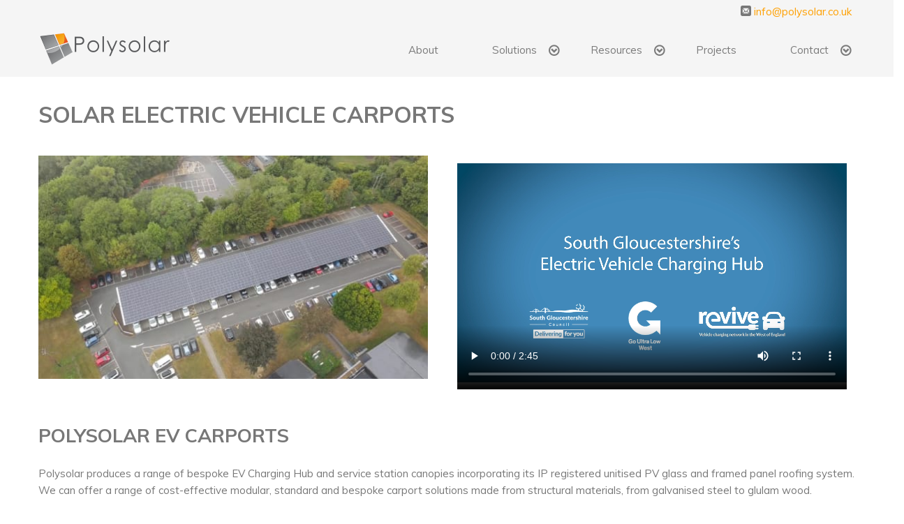

--- FILE ---
content_type: text/html; charset=utf-8
request_url: https://www.polysolar.co.uk/technology/electric-vehicle-solar-carport-charging-point
body_size: 5550
content:
<!DOCTYPE html>
<html lang="en">

<head>
	<link rel="preconnect" href="https://files.uk-siteglide.com">
<link rel="preconnect" href="https://cdnjs.cloudflare.com">

<meta name="robots" content="noindex,nofollow">
	<style>.form-error{display:none}.input-error{border:1px solid red !important}.no-spin{display:none!important}</style>
<script src="https://files.uk-siteglide.com/instances/42/assets/modules/siteglide_system/js/siteglide.js?updated=1762946545"></script>
<!-- Google tag (gtag.js) -->
<script async src="https://www.googletagmanager.com/gtag/js?id=G-QE8MDJFKBM"></script>
<script>
  window.dataLayer = window.dataLayer || [];
  function gtag(){dataLayer.push(arguments);}
  gtag('js', new Date());

  gtag('config', 'G-QE8MDJFKBM');
</script>
<meta charset="utf-8">
<meta name="viewport" content="width=device-width, initial-scale=1, shrink-to-fit=no">

    <title></title>

<link href="//fonts.googleapis.com/css?family=Muli:400,700" rel="stylesheet">
<link rel="stylesheet" href="https://files.uk-siteglide.com/instances/42/assets/cms-assets/css/main.css?updated=1739957381">
<link rel="stylesheet" href="https://files.uk-siteglide.com/instances/42/assets/css/main.min.css?updated=1739957272">
<link rel="stylesheet" href="https://files.uk-siteglide.com/instances/42/assets/css/polysolar.css?updated=1739957271">
<link rel="apple-touch-icon" sizes="180x180" href="https://files.uk-siteglide.com/instances/42/assets/polysolar-favicon.png?updated=1739957007">
<link rel="icon" type="image/png" sizes="32x32" href="https://files.uk-siteglide.com/instances/42/assets/polysolar-favicon.png?updated=1739957007">
<link rel="icon" type="image/png" sizes="16x16" href="https://files.uk-siteglide.com/instances/42/assets/polysolar-favicon.png?updated=1739957007">
<link rel="manifest" href="https://files.uk-siteglide.com/instances/42/assets/site.webmanifest?updated=1739957001">
<link rel="mask-icon" href="https://files.uk-siteglide.com/instances/42/assets/safari-pinned-tab.svg?updated=1739957005" color="#5bbad5">
<meta name="msapplication-TileColor" content="#da532c">
<meta name="theme-color" content="#ffffff">
<script src="//ajax.googleapis.com/ajax/libs/jquery/3.2.1/jquery.min.js"></script>
<script src="//cdnjs.cloudflare.com/ajax/libs/jquery-migrate/3.0.1/jquery-migrate.js"></script>
<script src="//cdnjs.cloudflare.com/ajax/libs/popper.js/1.14.7/umd/popper.min.js" integrity="sha384-UO2eT0CpHqdSJQ6hJty5KVphtPhzWj9WO1clHTMGa3JDZwrnQq4sF86dIHNDz0W1" crossorigin="anonymous"></script>
<script src="//stackpath.bootstrapcdn.com/bootstrap/4.3.1/js/bootstrap.min.js" integrity="sha384-JjSmVgyd0p3pXB1rRibZUAYoIIy6OrQ6VrjIEaFf/nJGzIxFDsf4x0xIM+B07jRM" crossorigin="anonymous"></script>
<script src="https://files.uk-siteglide.com/instances/42/assets/js/plugins.js?updated=1739957159"></script>
<script src="https://files.uk-siteglide.com/instances/42/assets/js/jquery.main.js?updated=1739957159"></script>
</head>

<body>
	<noscript>
		<div>Javascript must be enabled for the correct page display</div>
	</noscript>
	<div id="wrapper"><header class="sticky-top header" id="header">
    <a accesskey="s" class="sr-only sr-only-focusable" href="#content">Skip to main content</a> 
    <a href="#" data-toggle="modal" data-target="#access" accesskey="0" aria-controls="access" aria-haspopup="true" tabindex="0"></a>

    <div class="row bg-light">
        <div class="container">
            <div class="topbar">
                <p><i class="icon icon-envelope"></i> <a href="/cdn-cgi/l/email-protection#9bf2f5fdf4dbebf4f7e2e8f4f7fae9b5f8f4b5eef0"><span class="__cf_email__" data-cfemail="4a23242c250a3a2526333925262b38642925643f21">[email&#160;protected]</span></a> </p>

            </div>
        </div>
    </div>
    <nav class="navbar navbar-expand-lg navbar-light bg-light">
        <div class="container">
            <a class="navbar-brand" href="/"><img src="https://res.cloudinary.com/polysolar/image/fetch/f_auto,q_auto,w_200/https://files.uk-siteglide.com/instances/42/assets/images/Logos/polysolar-logo.png?updated=1739957235" width="200" alt="Polysolar Logo"></a>
           <button aria-controls="navbarNavDropdown" aria-expanded="false" aria-label="Toggle navigation" class="navbar-toggler" data-target="#navbarNavDropdown" data-toggle="collapse" type="button">
                <span class="navbar-toggler-icon"></span>
            </button>
            <div class="collapse navbar-collapse justify-content-end" id="navbarNavDropdown">
<nav class="">
	<ul class="navbar-nav">

<li id="321" class=" nav-item" >
	<a href="/technology/about-us" class="nav-link"  title="About"  >About </a>
</li>


<li id="321" class=" nav-item dropdown">
	<a href="/technology/electric-vehicle-solar-carport-charging-point" class="nav-link  dropdown-toggle" role="button" data-toggle="dropdown" aria-haspopup="true" aria-expanded="false"  title="Solutions" >Solutions </a><div class="dropdown-menu" >
<a href="/technology/greenhouses" class="dropdown-item"  title="Agrivoltaics" >Agrivoltaics</a>


<a href="/technology/electric-vehicle-solar-carport-charging-point" class="dropdown-item"  title="Solar carports - Commercial" >Solar carports - Commercial</a>


<a href="/lightweight-solar" class="dropdown-item"  title="Lightweight Solar" >Lightweight Solar</a>


<a href="/technology/battery-storage-bess-and-ev-charging-points" class="dropdown-item"  title="Battery Storage and Electric Vehicle Charging" >Battery Storage and Electric Vehicle Charging</a>


<a href="/technology/skylights-roofing" class="dropdown-item"  title="Solar Skylights" >Solar Skylights</a>


<a href="/technology/bipv-structures" class="dropdown-item"  title="Solar Façades" >Solar Façades</a>


<a href="/solar-school-canopies" class="dropdown-item"  title="Solar for Schools" >Solar for Schools</a>

</div></li>


<li id="321" class=" nav-item dropdown">
	<a href="" class="nav-link  dropdown-toggle" role="button" data-toggle="dropdown" aria-haspopup="true" aria-expanded="false"  title="Resources" >Resources </a><div class="dropdown-menu" >
<a href="/technology/specifications" class="dropdown-item"  title="Specifications" >Specifications</a>


<a href="/technology/how-it-works" class="dropdown-item"  title="How It Works" >How It Works</a>


<a href="/technology/benefits" class="dropdown-item"  title="Benefits" >Benefits</a>


<a href="/faqs" class="dropdown-item"  title="FAQs" >FAQs</a>


<a href="/technology/cpd" class="dropdown-item"  title="CPD" >CPD</a>


<a href="/technology/researchanddevelopment" class="dropdown-item"  title="R&amp;D" >R&amp;D</a>


<a href="/brochures" class="dropdown-item"  title="Brochures" >Brochures</a>

</div></li>


<li id="321" class=" nav-item" >
	<a href="/technology-projects" class="nav-link"  title="Projects"  >Projects </a>
</li>


<li id="321" class=" nav-item dropdown">
	<a href="" class="nav-link  dropdown-toggle" role="button" data-toggle="dropdown" aria-haspopup="true" aria-expanded="false"  title="Contact" >Contact </a><div class="dropdown-menu" >
<a href="/contact-us" class="dropdown-item"  title="Contact Us" >Contact Us</a>


<a href="/technology/polysolar-news" class="dropdown-item"  title="News" >News</a>


<a href="/staff" class="dropdown-item"  title="Team" >Team</a>


<a href="/staff-vacancies" class="dropdown-item"  title="Staff Vacancies" >Staff Vacancies</a>

</div></li>
</ul>
</nav></div>
        </div>
    </nav>
</header><main id="main">
			<section class="section" id="content">
    <div class="container">
<h1>Solar Electric Vehicle Carports</h1>
<div class="row">
            <div class="col-md-6">
                <img src="https://res.cloudinary.com/polysolar/image/fetch/f_auto,q_auto,w_560/https://files.uk-siteglide.com/instances/42/assets/CP1.jpg?updated=1739957079" alt="solar car park" height="335" width="558">
            </div>
            <div class="col-md-6">
              <span class="fr-video fr-draggable" contenteditable="false">
                <video class="fr-draggable" controls="controls" height="335" width="558">
                  <source src="https://res.cloudinary.com/poly/video/upload/v1612889955/Web_Images/South_Gloucestershire_s_Electric_Vehicle_Charging_Hub_pqx38v.mp4" type="video/mp4">
                </video>
              </span>
            </div>
        </div>
<p><br></p>
<h2>Polysolar EV Carports</h2>
<p>Polysolar produces a range of bespoke EV Charging Hub and service station canopies incorporating its IP registered unitised PV glass and framed panel roofing system. We can offer a range of cost-effective modular, standard and bespoke carport solutions made from structural materials, from galvanised steel to glulam wood.</p>
<ul>
<li>We can provide full project management, contracting and installation services or supply only arrangements, dependent on your requirements.</li>
<li>Full range of EV charging systems available from leading brands, from Ultra Rapid 150 kW chargers to fast 22 kW chargers, with payment and service contract options.</li>
<li>Polysolar also offers integrated battery storage alongside its solar PV systems and aims to use local sub-contractors for project installations.</li>
<li>All structures CE marked and MCS certified and designed to conform to local area wind, snow and impact loadings compliant with building codes.</li>
<li>All our solar panels have a minimum 25-year performance warranty and 10-year manufacture guarantee.</li>
</ul>
<p>Below are the different types of carports Polysolar can offer:</p><br>
<p style="margin-left: 20px;">&nbsp;</p>
<table border="0" style="height: 550px; width: 100%; border-collapse: collapse; margin-right: calc(0%);"><tbody><tr style="height: 550px;"><td style="width: 38.3882%; height: 550px;"><p style="text-align: left; padding-left: 40px;">
<strong>Cantilever</strong> <strong>design - T-Frame Design</strong><strong></strong>
<br></p><p style="padding-left: 40px;">Polysolar’s cantilever design has the advantage of minimum ground&nbsp;footprint. Vertical posts are positioned between standard car-park bays with a typical 3-4 bay span. The double wing cantilever mirrors the single-wing cantilever and features up to 6 bays spanned with only two posts.</p><p style="padding-left: 40px;">The full cantilever design is best suited to parking where the client will not accept any loss of bay space and where the road space makes access difficult; minimising the danger of scrapes and dents.</p><p style="padding-left: 40px;">All our solar carports can accommodate the options of glass or framed PV panels, RAL powder coating, integrated guttering, LED &nbsp;motion-controlled lighting, sensors and electronics, battery storage and EV charging points.
</p></td><td style="width: 31.8596%;"><img src="https://res.cloudinary.com/polysolar/image/fetch/f_auto,q_auto/https://files.uk-siteglide.com/instances/42/assets/IMG_20230707_141754435_HDR1.jpg?updated=1739957048" style="display: block; vertical-align: top; margin: 5px auto; text-align: center;"></td><td style="width: 29.7039%;"><img src="https://res.cloudinary.com/polysolar/image/fetch/f_auto,q_auto/https://files.uk-siteglide.com/instances/42/assets/uploaded_images/IMG_4875.JPG?updated=1739957134" style="display: block; vertical-align: top; margin: 5px auto; text-align: center;"></td></tr></tbody></table><table border="0" style="width: 95%; border-collapse: collapse; margin-right: calc(1%); margin-left: calc(4%);"><tbody><tr><td style="width: 36.278%;"><p><strong>N-Frame Carport Design</strong></p><p style="padding-left: 40px;"><br></p><p>Polysolar’s N- Frame design features a lightweight and cost-effective frame installation, with limited footprint between parking bays – avoiding blocking of car doors. Vertical posts are positioned between standard carpark bays with a typical two bay span. Perfect for car parking areas which require the weight of the carport the be distributed across a large area i.e. multi-storey carparks.</p><p>All our solar carports can accommodate the options of glass or framed solar panels, RAL powder coating, guttering and waste management, LED motion controlled lighting, 3G, CCTV and sensors installation, battery storage and EV charging points.</p><p style="padding-left: 40px;"><br></p><p style="padding-left: 40px;"><br></p></td>
<td style="width: 34.0267%;"><p>&nbsp;<img src="https://res.cloudinary.com/polysolar/image/fetch/f_auto,q_auto/https://files.uk-siteglide.com/instances/42/assets/uploaded_images/DSC_8354-.jpg?updated=1739957144" style="display: block; vertical-align: top; margin: 5px auto; text-align: center; width: 362px;"></p></td>
<td style="width: 29.6182%;"><img src="https://res.cloudinary.com/polysolar/image/fetch/f_auto,q_auto/https://files.uk-siteglide.com/instances/42/assets/uploaded_images/IMG_2632.JPG?updated=1739957135" style="display: block; vertical-align: top; margin: 5px auto; text-align: center; width: 335px;"></td></tr></tbody></table><p><br></p><table border="0" style="width: 100%; border-collapse: collapse; margin-right: calc(0%);"><tbody><tr><td style="width: 38.3659%;"><p style="padding-left: 40px;"><strong>Tubular</strong> <strong>O-Frame Carport & Canopy Design</strong></p><p style="padding-left: 40px;">Polysolar’s tubular design carports have the advantage of minimum ground footprint. Vertical posts are positioned between standard carpark &nbsp;bays with a typical 3-4 bay span. The circular steel columns are bent creating a more contemporary look. The tubular cantilever design is best suited to parking where the client will not accept any loss of bay space and where the road space makes access difficult; minimising the danger of scrapes and dents.</p><p style="padding-left: 40px;">When the O-Frame design is used as a canopy for example as a market stall it has the added benefit of allowing light to filter to the underside of the canopy which firstly helps open up the highstreets and allows the CCTV cameras to penetrate to the underside which in terms reduces anti-social behaviour in the area.&nbsp;</p><p style="padding-left: 40px;">All our solar carports can accommodate the options of glass or framed PV panels, RAL powder coating, integrated guttering, LED &nbsp;motion controlled lighting, sensors and electronics, battery storage and EV charging points.</p></td>
<td style="width: 28.8632%;"><p style="padding-left: 40px;"><img src="https://res.cloudinary.com/polysolar/image/fetch/f_auto,q_auto/https://files.uk-siteglide.com/instances/42/assets/uploaded_images/Bristol&amp;Bath.jpg?updated=1739957150" style="display: block; vertical-align: top; margin: 5px auto; text-align: center; width: 282px;"></p></td>
<td style="width: 32.9276%;"><p style="padding-left: 40px;"><strong></strong><img src="https://res.cloudinary.com/polysolar/image/fetch/f_auto,q_auto/https://files.uk-siteglide.com/instances/42/assets/uploaded_images/West Bromwich Market.JPG?updated=1739957111" style="display: block; vertical-align: top; margin: 5px auto; text-align: center; width: 327px;"></p></td></tr></tbody></table><p style="text-align: center;"><strong>&nbsp;</strong></p><p><strong>&nbsp;If you are interested in getting a quotation for any of these options please email <a href="/cdn-cgi/l/email-protection#1871767e7758687774616b7774796a367b77366d73"><span class="__cf_email__" data-cfemail="d1b8bfb7be91a1bebda8a2bebdb0a3ffb2beffa4ba">[email&#160;protected]</span></a>&nbsp;for more information.&nbsp;</strong></p><p><strong>&nbsp;</strong></p>
    </div>
</section>
		</main><footer id="footer" class="bg-dark">
    <div class="container">
        <div class="row">
            <div class="col-sm-6 col-lg-4 order-md-2  order-lg-1 box">
                <div class="logotype">
                    <a href="/">
                        <img src="https://res.cloudinary.com/polysolar/image/fetch/f_auto,q_auto,w_177/https://files.uk-siteglide.com/instances/42/assets/images/Logos/polysolar-logo.png?updated=1739957235" width="177" alt="">
                    </a>
                </div>
                <p>Leaders in the development and integration of transparent solar solutions.</p>
                <a href="/technology/about-polysolar" class="more">Read more <i class="icon icon-long-arrow-right"></i> </a>
                <p><a href="/admin-area/polysolar-admin">Admin</a></p>
                <div class="row cards-list">
                    
                    
                        </div>
            </div>
            <div class="col-sm-6 col-lg-4  order-md-1">
              <h4 class="h4">Main Links</h4>
<nav class="add-nav">
	<ul class="list-unstyled">
<li id="296"
     
    class=" " >
	<a href="https://polysolar.co.uk/about-us"
	
	title="About Us" >About Us</a></li>
<li id="296"
     
    class=" " >
	<a href="/contact-us"
	
	title="Contact" >Contact</a></li>
<li id="296"
     
    class=" " >
	<a href="/privacy-policy"
	
	title="Privacy Policy" >Privacy Policy</a></li>
<li id="296"
     
    class=" " >
	<a href="/terms-and-conditions"
	
	title="Terms" >Terms</a></li></ul>
</nav>
            </div>
            <div class="col-sm-6 col-lg-4  order-md-1">   
                <h4 class="h4">GET IN TOUCH</h4>
                <ul class="service-information list-unstyled">
                    <li> <i class="icon icon-map-marker"></i> <address>Aurora BAS, High Cross, Madingley Road, Cambridge, CB3 0ET</address></li>
                    <li> <i class="icon icon-map-marker"></i> <address>Level 39 One Canada Square Canary Wharf London E14 5AB</address></li>
                    <li> <i class="icon icon-phone"></i> <a href="tel:+441223911534 ">+441223911534 </a></li>
                    <li> <i class="icon icon-envelope"></i> <a href="/cdn-cgi/l/email-protection#d8b1b6beb798a8b7b4a1abb7b4b9aaf6bbb7f6adb3"><span class="__cf_email__" data-cfemail="056c6b636a45756a697c766a6964772b666a2b706e">[email&#160;protected]</span></a> </li>
                </ul>
                <ul class="social-networks list-unstyled">
                   <li><a href="https://www.facebook.com/polysolar" target="_blank"><i class="icon icon-facebook"></i></a></li>
                   <li><a href="https://twitter.com/PolysolarPV" target="_blank"><i class="icon icon-twitter"></i></a></li>
                   <li><a href="https://www.linkedin.com/company/polysolar-limited" target="_blank"><i class="icon icon-linkedin"></i></a></li>
                   <li><a href="https://www.youtube.com/user/Polysolar?reload=9" target="_blank"><i class="icon icon-youtube"></i></a></li>
                   <li><a href="https://www.instagram.com/polysolarpv/" target="_blank"><i class="fa fa-instagram"></i></a></li>
                </ul>
            </div>
            
        </div>
    </div>
</footer><div class="modal fade" id="access" tabindex="-1" role="dialog" aria-labelledby="accessLabel" aria-hidden="true">
    <div class="modal-dialog" role="document">
        <div class="modal-content">
            <div class="modal-header">
                <h5 class="modal-title" id="accessLabel">Access key details</h5>
                <button type="button" class="close" data-dismiss="modal">
                    <span aria-hidden="true">&times;</span>
                </button>
            </div>
            <div class="modal-body">
                <table class="table table-striped" title="AccessKey">
                    <tbody>
                        <tr>
                            <td>1</td>
                            <td>Home page</td>
                        </tr>
                        <tr>
                            <td>2</td>
                            <td>What's new</td>
                        </tr>
                        <tr>
                            <td>9</td>
                            <td>Feedback form</td>
                        </tr>
                        <tr>
                            <td>0</td>
                            <td>Access key details</td>
                        </tr>
                    </tbody>
                </table>
            </div>
        </div>
    </div>
</div></div>
	<script data-cfasync="false" src="/cdn-cgi/scripts/5c5dd728/cloudflare-static/email-decode.min.js"></script><script defer src="https://static.cloudflareinsights.com/beacon.min.js/vcd15cbe7772f49c399c6a5babf22c1241717689176015" integrity="sha512-ZpsOmlRQV6y907TI0dKBHq9Md29nnaEIPlkf84rnaERnq6zvWvPUqr2ft8M1aS28oN72PdrCzSjY4U6VaAw1EQ==" data-cf-beacon='{"version":"2024.11.0","token":"ba47ee427a374ad2a92d67ce9022e6ce","r":1,"server_timing":{"name":{"cfCacheStatus":true,"cfEdge":true,"cfExtPri":true,"cfL4":true,"cfOrigin":true,"cfSpeedBrain":true},"location_startswith":null}}' crossorigin="anonymous"></script>
</body>

</html>

--- FILE ---
content_type: text/css
request_url: https://files.uk-siteglide.com/instances/42/assets/css/polysolar.css?updated=1739957271
body_size: -7
content:
@charset "UTF-8";
/* CSS Document Polysolar 2020



*/

.topbar p {text-align: right; padding: 5px;margin: 0;}
.title {padding: 25px;margin: 0}
.testimonials-slider .slick-dots {display: none !important;}
.banner {max-height: 260px;}
a:focus, a:hover, li:focus, li:hover, [id=header] .navbar .nav-item:focus {border: none !important;outline: none;}

.hide {display:none;}

.orange-box {padding: 10px;color: #fff;background: #ffa000;}

.visual .carousel-caption h1, .visual .carousel-caption p {background: rgba(0,0,0,0.5);}
.visual .carousel-caption .text {padding-bottom: 50px;}
.visual .carousel-caption .btn {margin-top: 50px;}
.visual .carousel-caption .crowdbtn {margin-top: 100px;}
img.crowd {margin-top: -18px;}
@media screen and (max-width:590px){
    img.crowd {margin-top: 0px;}
}


.system-section .jumbotron {background:rgba(255,255,255,.9);}
.coming p {font-size:24px;color:#666;}

--- FILE ---
content_type: application/javascript
request_url: https://files.uk-siteglide.com/instances/42/assets/js/jquery.main.js?updated=1739957159
body_size: 2619
content:
jQuery(function () {
    initCardsSorting();
    initCustomInfoCarousel();
    initCustomTextCarousel();
    initProjectsCarousel();
    initComingSoonCountDown();
    initHeaderHeight();
    initCounterFunction();
    initTabNav();
    initTabNavDrop();
    initHoverForEdge();
    initTabProjects();
    initTabTeam();
});


function initHoverForEdge() {
	jQuery('.card').hover(function() {
        $(this).addClass('hover');
    });
    
    $('.card').mouseleave(function() {
        $(this).removeClass('hover');
    });
}


function initHeaderHeight(){

    var header = document.querySelector('header');
    header.style.setProperty('--header-min-height', $('#header').outerHeight() + 'px'); 
}
 
function initProjectsCarousel() {
                
    var condition = $('.carouselGalleryHolder').size()
        // && false
    ;init(condition);

    function init(condition) {
        if(condition || condition == null) {

            var _bigSlider = $('.carouselGalleryHolder .imageHolder').slick({
                slidesToShow: 1,
                slidesToScroll: 1,
                arrows: false,
                fade: true,
                asNavFor: '.carouselGalleryHolder .thumbnail ul'
              });

    
            var _thumbSlider = $('.carouselGalleryHolder .thumbnail ul').slick({
                slidesToShow: 3,
                slidesToScroll: 1,
                asNavFor: '.carouselGalleryHolder .imageHolder',
                dots: false,
                centerMode: true,
                prevArrow: '<button class="slick-prev" aria-label="Previous" type="button" tabindex="0"><i class="icon icon-left-arrow"></i> </button>',
                nextArrow: '<button class="slick-next" aria-label="Next" type="button" tabindex="0"><i class="icon icon-right-arrow"></i></button>',
                focusOnSelect: true
              });
        }
    }
}

function initCardsSorting() {
    var condition = $('.cardsFilterGridHolder').size()
        // && false
    ;
    init(condition);

    function init(condition) {
        if (condition || condition == null) {
            $('.cardsFilterGridHolder .col').hide();
            $grid = $('.cardsFilterGridHolder').isotope({
                itemSelector: '.col',
                percentPosition: true
            });

            $grid.imagesLoaded().progress(function (instance, image) {
                $('.cardsFilterGridHolder .col').show();
                $grid.isotope('layout');
            });

            $('.cardsFilterBTNHolder [data-filter]').on('click', function () {
                var _this = $(this);
                var filterValue = _this.attr('data-filter');

                $('.cardsFilterBTNHolder li').removeClass('active');
                _this.closest('li').addClass('active');

                $grid.isotope({
                    filter: filterValue
                });

                return false;
            });

            $('a.masonryGalleryLightbox').fancybox(); 
        }
    }
}


function initCustomInfoCarousel() {

    var condition = $('.teamSliderHolder').size()
    // && false
    ;
    init(condition);
  
    function init(condition) {
        if (condition || condition == null) {
  
            $('.teamSliderHolder .slideset').slick({
                dots: true,
                prevArrow: '<button class="slick-prev" aria-label="Previous" type="button" tabindex="0"><i class="icon icon-left-arrow"></i> </button>',
                nextArrow: '<button class="slick-next" aria-label="Next" type="button" tabindex="0"><i class="icon icon-right-arrow"></i></button>',
                infinite: false,
                slidesToShow: 4,
                slidesToScroll: 4,
                responsive: [
                    {
                        breakpoint: 1200,
                        settings: {
                          slidesToShow: 3,
                          slidesToScroll: 3
                        }
                      },
                    {
                      breakpoint: 980,
                      settings: {
                        slidesToShow: 2,
                        slidesToScroll: 2
                      }
                    },
                    {
                      breakpoint: 690,
                      settings: {
                        slidesToShow: 1,
                        slidesToScroll: 1
                      }
                    }
                  ]
            });
            
        }   
    }
}

function initCustomTextCarousel() {
    var condition = $('.textSliderHolder').size()
        // && false
        ;init(condition);

    function init(condition) {
        if(condition || condition == null) {

            var carouselGallerySlider = $('.textSliderHolder .slideset').slick({
                dots: true,
                prevArrow: '<button class="slick-prev" aria-label="Previous" type="button"><i class="icon icon-left-arrow"></i> </button>',
                nextArrow: '<button class="slick-next" aria-label="Next" type="button"><i class="icon icon-right-arrow"></i></button>',
                infinite: true,
                slidesToShow: 2,
                slidesToScroll: 2,
                responsive: [
                    
                    {
                      breakpoint: 1200,
                      settings: {
                        slidesToShow: 1,
                        slidesToScroll: 1
                      }
                    }
           
                  ]
            });

           

        }
    }
}


function initCounterFunction() {
    var condition = $('.countersHolder').length
        // && false
    ;init(condition);

    function init(condition) {

        if (condition || condition == null) {
            Number.prototype.formatMoney = function (c, d, t) {
                var n = this,
                    c = isNaN(c = Math.abs(c)) ? 2 : c,
                    d = d == undefined ? "." : d,
                    t = t == undefined ? "," : t,
                    s = n < 0 ? "-" : "",
                    i = String(parseInt(n = Math.abs(Number(n) || 0).toFixed(c))),
                    j = (j = i.length) > 3 ? j % 3 : 0;
                return s + (j ? i.substr(0, j) + t : "") + i.substr(j).replace(/(\d{3})(?=\d)/g, "$1" + t) + (c ? d + Math.abs(n - i).toFixed(c).slice(2) : "");
            };
            $('.countersHolder').viewportChecker({
                offset: '20%',
                callbackFunction: function (elem, action) {
                    $('.countersHolder .box').each(function (index, elm) {
                        var $container = $(this),
                            $number = $container.find('.value'),
                            initial = ($container.data('initial') || '0') + '',
                            target = ($container.data('target') || '10') + '',
                            prefix = $container.data('prefix') || '',
                            suffix = $container.data('suffix') || '',
                            commaNumber;
                        // 0 for integers, 1+ for floats (number of digits after the decimal)
                        precision = 0,
                            usingComma = false;
                        if (target.indexOf('.') != -1) {
                            precision = target.length - 1 - target.indexOf('.');
                        } else if (target.indexOf(',') != -1) {
                            precision = target.length - 1 - target.indexOf(',');
                            usingComma = true;
                            target = target.replace(/\,/gim, '');
                        }
                        initial = window[precision ? 'parseFloat' : 'parseInt'](initial, 10);
                        target = window[precision ? 'parseFloat' : 'parseInt'](target, 10);

                        if (/bot|googlebot|crawler|spider|robot|crawling/i.test(navigator.userAgent)) {
                            if (usingComma) {
                                $number.html(prefix + target.toFixed(precision).replace('\.', ',') + suffix);
                            } else {
                                $number.html(prefix + target.toFixed(precision) + suffix);
                            }

                            return;
                        }

                        if (usingComma) {
                            commaNumber = +initial.toFixed(precision);
                            $number.html(prefix + commaNumber.formatMoney(0, '', ',') + suffix);
                        } else {
                            $number.html(prefix + initial.toFixed(precision) + suffix);
                        }

                        var current = initial,
                            step = 25,
                            stepValue = (target - initial) / 25,
                            interval = setInterval(function (usingComma) {
                                current += stepValue;
                                step--;
                                if (usingComma) {
                                    commaNumber = +current.toFixed(precision);
                                    $number.html(prefix + commaNumber.formatMoney(0, '', ',') + suffix);
                                } else {
                                    $number.html(prefix + current.toFixed(precision) + suffix);
                                }
                                if (step <= 0) {
                                    if (usingComma) {
                                        commaNumber = +target.toFixed(precision);
                                        $number.html(prefix + commaNumber.formatMoney(0, '', ',') + suffix);
                                    } else {
                                        $number.html(prefix + target.toFixed(precision) + suffix);
                                    }
                                    window.clearInterval(interval);
                                }
                            }, 40, usingComma);
                    });
                }
            });
        }
    }
}

// &quot;tab&quot; key handling
function initTabNav() {
	jQuery('#navbarNavDropdown').tabNav({
		hoverClass: 'show',
		items: 'li.dropdown'
	});
}
function initTabNavDrop() {
	jQuery('#navbarNavDropdown li.dropdown').tabNav({
		hoverClass: 'show',
		items: '.dropdown-menu'
	});
}
function initTabProjects() {
	jQuery('.portfolio-list').tabNav({
		hoverClass: 'hover',
		items: '.card'
	});
}
function initTabTeam() {
	jQuery('.team-slider').tabNav({
		hoverClass: 'hover',
		items: '.card'
	});
}


/*Coming Soon*/
function initComingSoonCountDown() {
    var condition = $('.comingSoonTimerHolder').size()
        // && false
    ;init(condition);

    function init(condition) {
        if(condition || condition == null) {
            $('.comingSoonTimerHolder').countdowntimer({
                dateAndTime : "2019/11/11 00:00:00",
                size : "lg",
                regexpMatchFormat : "([0-9]{1,3}):([0-9]{1,2}):([0-9]{1,2}):([0-9]{1,2})",
                regexpReplaceWith : '<div class="column"> <div class="holder"> <span>$1</span> <p>days</p></div></div><div class="column"> <div class="holder"> <span>$2</span> <p>hours</p></div></div><div class="column"> <div class="holder"> <span>$3</span> <p>minutes</p></div></div><div class="column"> <div class="holder"> <span>$4</span> <p>seconds</p></div></div>'
            });
        }
    }
}
/*End Coming Soon*/

/*
 * Accessible TAB navigation
 */
;(function($){
	var isWindowsPhone = /Windows Phone/.test(navigator.userAgent);
	var isTouchDevice = ('ontouchstart' in window) || window.DocumentTouch && document instanceof DocumentTouch;

	$.fn.tabNav = function(opt) {
		var options = $.extend({
			hoverClass: 'hover',
			items: 'li',
			opener: '>a',
			delay: 10
		},opt);

		if(isWindowsPhone || isTouchDevice) {
			return this;
		}

		return this.each(function() {
			var nav = $(this), items = nav.find(options.items);

			items.each(function(index, navItem) {
				var item = $(this), navActive, touchNavActive;
				var link = item.find(options.opener), timer;

				link.bind('focus', function() {
					navActive = nav.hasClass('js-nav-active');
					touchNavActive = window.TouchNav && TouchNav.isActiveOn(navItem);
					if(!navActive || touchNavActive) {
						initSimpleNav();
					}
					item.trigger(navActive && touchNavActive ? 'itemhover' : 'mouseenter');
				}).bind('blur', function() {
					item.trigger(navActive && touchNavActive ? 'itemleave' : 'mouseleave');
				});

				var initSimpleNav = function() {
					if(!initSimpleNav.done) {
						initSimpleNav.done = true;
						item.hover(function() {
							clearTimeout(timer);
							timer = setTimeout(function() {
								item.addClass(options.hoverClass);
							}, options.delay);
						}, function() {
							clearTimeout(timer);
							timer = setTimeout(function() {
								item.removeClass(options.hoverClass);
							}, options.delay);
						});
					}
				};
			});
		});
	};
}(jQuery));